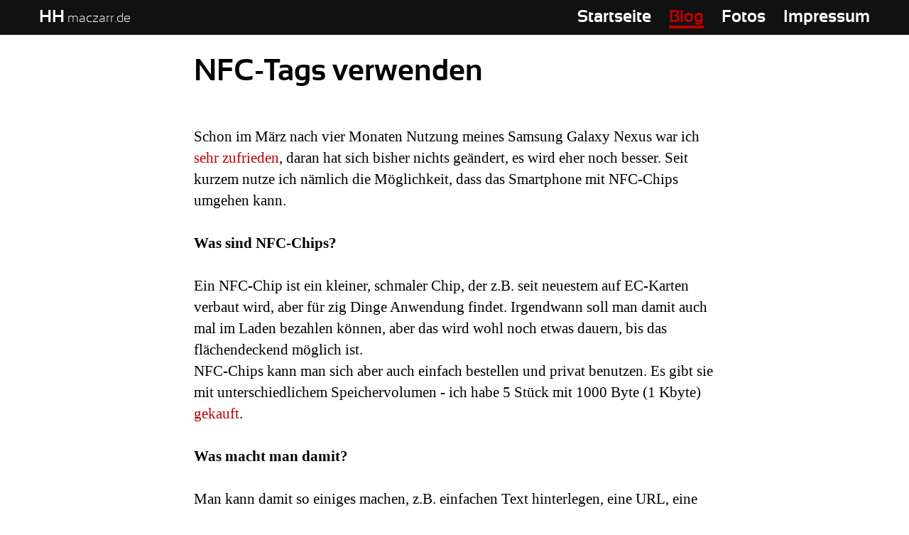

--- FILE ---
content_type: text/html; charset=UTF-8
request_url: https://maczarr.de/blog/nfc-tags-verwenden-531/
body_size: 5591
content:
<!DOCTYPE html><html lang="de-de"> <head><meta charset="utf-8"><title>NFC-Tags verwenden – Blog – maczarr's home</title><link rel="preload" href="/fonts/sansation/Sansation-Bold-webfont.woff" as="font" type="font/woff" crossorigin><link rel="preload" href="/fonts/sansation/Sansation-Light-webfont.woff" as="font" type="font/woff" crossorigin><meta name="author" content="Hilko Holweg"><meta name="description" content="Website und Blog von Hilko Holweg - Web-Entwicklung, Fotografie, Kulinarisches und Kulturelles"><meta name="robots" content="index, follow"><meta name="viewport" content="width=device-width, initial-scale=1.0"><link rel="stylesheet" href="/styles/standard.css"><link rel="alternate" type="application/rss+xml" title="Die Sicht aus meiner Welt" href="/blog/rss.xml"><style>body{font-family:Georgia,serif}h1,h2,h3,h4,h5,h6,.h1,.h2,.h3,.h4,.h5,.h6{font-family:Sansation,Tahoma,Verdana,sans-serif;margin-top:0}h1{font-size:30px}h2{font-size:27px}h3{font-size:24px}p,blockquote{font-size:21px;line-height:30px}code,pre{font-size:15px}@media screen and (min-width: 600px){h1{font-size:42px}}body,html{margin:0;padding:0;background-color:#fff;color:#000}#container,header>div{margin:0 auto;padding:0 15px;width:100%;max-width:1200px;box-sizing:border-box}a{color:#b00;text-decoration:none;word-break:break-word}a:hover{text-decoration:underline}.clearfix:before,.clearfix:after{content:" ";display:table}.clearfix:after{clear:both}.clearfix{*zoom:1}header{background-color:#111;padding:9px 0;margin:0 0 30px}header h1{color:#fff;font-size:18px;line-height:1.3;float:left;margin:0;font-weight:200}header h1 a{color:inherit}header h1 a:hover{text-decoration:none}header h1 span{font-size:24px;font-weight:700}#navigation{list-style-type:none;margin:0;padding:0;clear:both}#navigation li{display:inline-block}#navigation li:not(:last-child){margin-right:7px}#navigation li a{text-decoration:none;border-bottom:4px solid transparent;color:#fff;font-family:Sansation,Tahoma,Verdana,sans-serif;font-size:18px;line-height:1.3;font-weight:700}#navigation li.active a,#navigation li:hover a{color:#b00;border-bottom-color:#b00}@media screen and (min-width: 400px){#navigation li:not(:last-child){margin-right:21px}#navigation li a{font-size:24px}}@media screen and (min-width: 540px){#navigation{float:right;clear:none}}#breadcrumb{font-size:12px;line-height:15px;margin:15px 0}#breadcrumb>div{display:inline-block}figure{margin:0 0 12px;padding:0}figure,img{max-width:100%}figure.right,img.right{float:right;margin:0 0 9px 9px}figure.left,img.left{float:left;margin:0 9px 9px 0}#content{width:100%;max-width:100ex;margin:0 auto}#entrys{list-style-type:none;margin:0;padding:0}#entrys li{margin-bottom:60px}#entrys li .meta,#blog_entry .meta{font-size:15px}#entrys li .meta time,#blog_entry .meta time{display:block}#entrys li .meta .comment_count,#entrys li .meta .permalink,#entrys li .meta .kategorie,#blog_entry .meta .comment_count,#blog_entry .meta .permalink,#blog_entry .meta .kategorie{display:inline-block;margin-right:5px}@media screen and (min-width: 600px){#entrys li .meta time,#blog_entry .meta time{display:initial}#entrys li .comment_count,#entrys li .permalink,#entrys li .kategorie,#blog_entry .comment_count,#blog_entry .permalink,#blog_entry .kategorie{margin-left:5px;margin-right:0}}
</style></head> <body> <header> <div class="clearfix"> <h1> <a href="/"><span>HH</span> maczarr.de</a> </h1> <nav> <ul id="navigation"> <li><a href="/">Startseite</a></li> <li class="active"><a href="/blog/">Blog</a></li> <li><a href="/fotografie/">Fotos</a></li> <li><a href="/kontakt/">Impressum</a></li> </ul> </nav> </div> </header> <div id="container"> <section id="content">  <section id="blog_entry"> <article> <h1>NFC-Tags verwenden</h1>  <p>Schon im März nach vier Monaten Nutzung meines Samsung Galaxy Nexus war ich <a href="/blog/vier-monate-samsung-galaxy-nexus-517/">sehr zufrieden</a>, daran hat sich bisher nichts geändert, es wird eher noch besser. Seit kurzem nutze ich nämlich die Möglichkeit, dass das Smartphone mit NFC-Chips umgehen kann.<br>
<br>
<strong>Was sind NFC-Chips?</strong><br>
<br>
Ein NFC-Chip ist ein kleiner, schmaler Chip, der z.B. seit neuestem auf EC-Karten verbaut wird, aber für zig Dinge Anwendung findet. Irgendwann soll man damit auch mal im Laden bezahlen können, aber das wird wohl noch etwas dauern, bis das flächendeckend möglich ist.<br>
NFC-Chips kann man sich aber auch einfach bestellen und privat benutzen. Es gibt sie mit unterschiedlichem Speichervolumen - ich habe 5 Stück mit 1000 Byte (1 Kbyte) <a href="http://www.amazon.de/dp/B008CEN3DM/" rel="exter">gekauft</a>.<br>
<br>
<strong>Was macht man damit?</strong><br>
<br>
Man kann damit so einiges machen, z.B. einfachen Text hinterlegen, eine URL, eine vCard und den NFC-Chip als Visitenkarte nutzen oder man benutzt ihn zur Automatisierung von Aufgaben. Bei cnet.com gibt es einige <a href="http://howto.cnet.com/8301-11310_39-57478334-285/the-most-practical-creative-ways-to-use-nfc-with-your-android-device/" rel="external">brauchbare Beispiele</a>, was man so alles damit automatisieren kann in Verbindung mit seinem Android-Smartphone.<br>
Zum Beschreiben habe ich die App “<a href="https://play.google.com/store/apps/details?id=com.jwsoft.nfcactionlauncher" rel="external">NFC Aufgaben Launcher</a>” genommen. Man definiert Aufgaben mit der App und beschreibt am Ende den NFC-Chip damit. Hält man nun später das Smartphone an den Chip werden diese Aufgaben einfach ausgeführt.<br>
<br>
Da ich nicht so das Gewohnheitstier bin, habe ich bisher nur ein paar simple Dinge automatisiert. Neben meiner Wohnungstür hängt ein NFC-Chip, der immer im Wechsel WLAN an-/ausschaltet, Bluetooth an-/ausschaltet, Mobiles Internet an-/ausschaltet und die App “Play Music” startet bzw. beendet. Ich verlasse also die Wohnung, halte das Smartphone kurz an den Chip und automatisch wird WLAN ausgeschaltet, dafür Mobiles Internet eingeschaltet, Bluetooth eingeschaltet und die Musik-App gestartet, wenn ich zurück komme und das Smartphone wieder an den Chip halte wird alles wieder umgeschaltet.<br>
Das funktioniert soweit bisher sehr gut. Ich hatte sogar anfangs noch eine weitere tolle Funktion, nämlich dass mein Smartphone automatisch beim Berühren des Chips eine URL in meinem lokalen Netzwerk aufruft, die meinen PC herunterfährt. Leider ist das Timing nicht zuverlässig, dass die URL aufgerufen wurde, bevor das WLAN ausgeschaltet wird, sodass die Aufgabe leider nicht immer sicher funktionierte und ich sie wieder entfernt habe.<br>
<br>
<strong>on{x}</strong><br>
<br>
Man kann die Automatisierung aber noch weiter treiben. Von Microsoft gibt es exklusiv für Android “<a href="https://play.google.com/store/apps/details?id=com.microsoft.onx.app" rel="external">on{x}</a>”. Auf der <a href="https://www.onx.ms/" rel="external">Website</a> (in der Beta derzeit ist ein Login via Facebook nötig, es sind aber bereits weitere Authentifizierungs-Möglichkeiten geplant) kann man dann einige vorgefertige “Recipes” auswählen, die bestimmte Aufgaben automaisieren oder man schreibt selbst welche, denn es gibt eine API in JavaScript-Notation, mit der man seit kurzem auch auf NFC-Chips zugreifen kann.<br>
<br>
<strong>IFTTT</strong><br>
<br>
Ein weiterer Automatisierungsdienst ist <a href="https://ifttt.com/" rel="external">IFTTT</a> (If This Than That), mit dem man diverse Online-Dienste verknüpfen kann, Auslöser definiert und dann in einem anderen Online-Dienst etwas ausführen kann.<br>
<br>
<strong>Verbindung mit Gegenständen</strong><br>
<br>
IFTTT strebt eine Verbindung mit der “Kohlenstoffwelt” an. Im Herbst oder Winter wird Belkin vermutlich auch in Deutschland die Geräte “<a href="http://amazon.de/dp/B008TPVZNY/" rel="external">WeMo Switch</a>” und “<a href="http://amazon.de/dp/B008TPW2EU/" rel="external">WeMo Switch + Motion Sensor</a>” rausbringen. Haben diese Zugriff auf das WLAN kann man mittels IFTTT Aktionen auch mit den Belkin-Geräten verbinden. <br>
Nehmen wir z.B. mal an, dass man je einen Belkin WeMo Switch an Steckdosen von Geräten zwischengeschaltet hat, die ausgeschaltet sein sollen, wenn man nicht zuhause ist, beispielsweise am Fernseher und der Stereoanlage. Nun könnte man mittels NFC-Chip eine E-Mail verschicken, wenn man das Haus verlässt. Diese E-Mail wiederum erkennt IFTTT und schaltet automatisch die Steckdosen in der Wohnung aus.<br>
Mit dem Motion-Sensor (Bewegungsmelder) könnte man z.B. automatisch eine E-Mail oder SMS verschicken, wenn eine Bewegung erkannt wird oder aber man benutzt sie einfach um Lampen nur einzuschalten, wenn man den Raum betritt und automatisch wieder auszuschalten, wenn man den Raum verlässt.<br>
<br>
Automatisierung ist ein interessantes Thema und nimmt so langsam an Fahrt auf, dadurch dass man immer mehr selbst machen kann. Ich bin gespannt was uns die nächsten Jahre da noch erwarten wird.</p>  </article> <div class="meta"> <time datetime="Mon Sep 03 2012 13:14:00 GMT+0200 (Central European Summer Time)"> 03.09.2012, 13:14 </time> <a href="/blog/nfc-tags-verwenden-531/" class="permalink">
Permalink
</a> <a href="/blog/kategorie/Technik-1/" class="kategorie"> Technik </a> </div> </section>  </section> <footer> <nav id="footer_blog" class="clearfix"> <section> <h3>Kategorien</h3> <ul id="kategorie"> <li> <a href="/blog/kategorie/Allgemein-9/">Allgemein</a> </li><li> <a href="/blog/kategorie/Film-7/">Film</a> </li><li> <a href="/blog/kategorie/Fotografie-2/">Fotografie</a> </li><li> <a href="/blog/kategorie/Ideen-13/">Ideen</a> </li><li> <a href="/blog/kategorie/Kulinarisches-5/">Kulinarisches</a> </li><li> <a href="/blog/kategorie/Kultur-11/">Kultur</a> </li><li> <a href="/blog/kategorie/Leben-8/">Leben</a> </li><li> <a href="/blog/kategorie/Musik-6/">Musik</a> </li><li> <a href="/blog/kategorie/Ostfriesland-4/">Ostfriesland</a> </li><li> <a href="/blog/kategorie/Politik-14/">Politik</a> </li><li> <a href="/blog/kategorie/Reisen-17/">Reisen</a> </li><li> <a href="/blog/kategorie/Software-15/">Software</a> </li><li> <a href="/blog/kategorie/Sport-3/">Sport</a> </li><li> <a href="/blog/kategorie/Technik-1/">Technik</a> </li><li> <a href="/blog/kategorie/TIL-16/">TIL</a> </li><li> <a href="/blog/kategorie/Web-10/">Web</a> </li><li> <a href="/blog/kategorie/Weltreise-12/">Weltreise</a> </li> </ul> </section> <section> <h3>Archiv</h3> <section> <h4> <a href="/blog/archiv/2025/">2025</a> </h4> <ol class="archiv"> <li> <a href="/blog/archiv/2025/12/">Dezember</a> </li><li> <a href="/blog/archiv/2025/11/">November</a> </li><li> <a href="/blog/archiv/2025/10/">Oktober</a> </li><li> <a href="/blog/archiv/2025/09/">September</a> </li><li> <a href="/blog/archiv/2025/08/">August</a> </li><li> <a href="/blog/archiv/2025/07/">Juli</a> </li><li> <a href="/blog/archiv/2025/06/">Juni</a> </li><li> <a href="/blog/archiv/2025/05/">Mai</a> </li><li> <a href="/blog/archiv/2025/04/">April</a> </li><li> <a href="/blog/archiv/2025/03/">März</a> </li><li> <a href="/blog/archiv/2025/02/">Februar</a> </li><li> <a href="/blog/archiv/2025/01/">Januar</a> </li> </ol> </section><section> <h4> <a href="/blog/archiv/2024/">2024</a> </h4> <ol class="archiv"> <li> <a href="/blog/archiv/2024/12/">Dezember</a> </li><li> <a href="/blog/archiv/2024/11/">November</a> </li><li> <a href="/blog/archiv/2024/10/">Oktober</a> </li><li> <a href="/blog/archiv/2024/09/">September</a> </li><li> <a href="/blog/archiv/2024/08/">August</a> </li><li> <a href="/blog/archiv/2024/07/">Juli</a> </li><li> <a href="/blog/archiv/2024/06/">Juni</a> </li><li> <a href="/blog/archiv/2024/05/">Mai</a> </li><li> <a href="/blog/archiv/2024/04/">April</a> </li><li> <a href="/blog/archiv/2024/03/">März</a> </li><li> <a href="/blog/archiv/2024/02/">Februar</a> </li><li> <a href="/blog/archiv/2024/01/">Januar</a> </li> </ol> </section><section> <h4> <a href="/blog/archiv/2023/">2023</a> </h4> <ol class="archiv"> <li> <a href="/blog/archiv/2023/12/">Dezember</a> </li><li> <a href="/blog/archiv/2023/11/">November</a> </li><li> <a href="/blog/archiv/2023/10/">Oktober</a> </li><li> <a href="/blog/archiv/2023/09/">September</a> </li><li> <a href="/blog/archiv/2023/08/">August</a> </li><li> <a href="/blog/archiv/2023/07/">Juli</a> </li><li> <a href="/blog/archiv/2023/06/">Juni</a> </li><li> <a href="/blog/archiv/2023/05/">Mai</a> </li><li> <a href="/blog/archiv/2023/04/">April</a> </li><li> <a href="/blog/archiv/2023/03/">März</a> </li><li> <a href="/blog/archiv/2023/02/">Februar</a> </li><li> <a href="/blog/archiv/2023/01/">Januar</a> </li> </ol> </section><section> <h4> <a href="/blog/archiv/2022/">2022</a> </h4> <ol class="archiv"> <li> <a href="/blog/archiv/2022/12/">Dezember</a> </li><li> <a href="/blog/archiv/2022/11/">November</a> </li><li> <a href="/blog/archiv/2022/10/">Oktober</a> </li><li> <a href="/blog/archiv/2022/09/">September</a> </li><li> <a href="/blog/archiv/2022/08/">August</a> </li><li> <a href="/blog/archiv/2022/07/">Juli</a> </li><li> <a href="/blog/archiv/2022/06/">Juni</a> </li><li> <a href="/blog/archiv/2022/05/">Mai</a> </li><li> <a href="/blog/archiv/2022/04/">April</a> </li><li> <a href="/blog/archiv/2022/03/">März</a> </li><li> <a href="/blog/archiv/2022/02/">Februar</a> </li><li> <a href="/blog/archiv/2022/01/">Januar</a> </li> </ol> </section><section> <h4> <a href="/blog/archiv/2021/">2021</a> </h4> <ol class="archiv"> <li> <a href="/blog/archiv/2021/12/">Dezember</a> </li><li> <a href="/blog/archiv/2021/11/">November</a> </li><li> <a href="/blog/archiv/2021/10/">Oktober</a> </li><li> <a href="/blog/archiv/2021/09/">September</a> </li><li> <a href="/blog/archiv/2021/08/">August</a> </li><li> <a href="/blog/archiv/2021/07/">Juli</a> </li><li> <a href="/blog/archiv/2021/06/">Juni</a> </li><li> <a href="/blog/archiv/2021/05/">Mai</a> </li><li> <a href="/blog/archiv/2021/04/">April</a> </li><li> <a href="/blog/archiv/2021/03/">März</a> </li><li> <a href="/blog/archiv/2021/02/">Februar</a> </li><li> <a href="/blog/archiv/2021/01/">Januar</a> </li> </ol> </section><section> <h4> <a href="/blog/archiv/2020/">2020</a> </h4> <ol class="archiv"> <li> <a href="/blog/archiv/2020/12/">Dezember</a> </li><li> <a href="/blog/archiv/2020/11/">November</a> </li><li> <a href="/blog/archiv/2020/10/">Oktober</a> </li><li> <a href="/blog/archiv/2020/09/">September</a> </li><li> <a href="/blog/archiv/2020/08/">August</a> </li><li> <a href="/blog/archiv/2020/07/">Juli</a> </li><li> <a href="/blog/archiv/2020/06/">Juni</a> </li><li> <a href="/blog/archiv/2020/05/">Mai</a> </li><li> <a href="/blog/archiv/2020/04/">April</a> </li><li> <a href="/blog/archiv/2020/03/">März</a> </li><li> <a href="/blog/archiv/2020/02/">Februar</a> </li><li> <a href="/blog/archiv/2020/01/">Januar</a> </li> </ol> </section><section> <h4> <a href="/blog/archiv/2019/">2019</a> </h4> <ol class="archiv"> <li> <a href="/blog/archiv/2019/12/">Dezember</a> </li><li> <a href="/blog/archiv/2019/11/">November</a> </li><li> <a href="/blog/archiv/2019/10/">Oktober</a> </li><li> <a href="/blog/archiv/2019/09/">September</a> </li><li> <a href="/blog/archiv/2019/08/">August</a> </li><li> <a href="/blog/archiv/2019/07/">Juli</a> </li><li> <a href="/blog/archiv/2019/06/">Juni</a> </li><li> <a href="/blog/archiv/2019/05/">Mai</a> </li><li> <a href="/blog/archiv/2019/04/">April</a> </li><li> <a href="/blog/archiv/2019/03/">März</a> </li><li> <a href="/blog/archiv/2019/02/">Februar</a> </li><li> <a href="/blog/archiv/2019/01/">Januar</a> </li> </ol> </section><section> <h4> <a href="/blog/archiv/2018/">2018</a> </h4> <ol class="archiv"> <li> <a href="/blog/archiv/2018/12/">Dezember</a> </li><li> <a href="/blog/archiv/2018/11/">November</a> </li><li> <a href="/blog/archiv/2018/10/">Oktober</a> </li><li> <a href="/blog/archiv/2018/09/">September</a> </li><li> <a href="/blog/archiv/2018/08/">August</a> </li><li> <a href="/blog/archiv/2018/07/">Juli</a> </li><li> <a href="/blog/archiv/2018/06/">Juni</a> </li><li> <a href="/blog/archiv/2018/05/">Mai</a> </li><li> <a href="/blog/archiv/2018/04/">April</a> </li><li> <a href="/blog/archiv/2018/03/">März</a> </li><li> <a href="/blog/archiv/2018/02/">Februar</a> </li><li> <a href="/blog/archiv/2018/01/">Januar</a> </li> </ol> </section><section> <h4> <a href="/blog/archiv/2017/">2017</a> </h4> <ol class="archiv"> <li> <a href="/blog/archiv/2017/12/">Dezember</a> </li><li> <a href="/blog/archiv/2017/11/">November</a> </li><li> <a href="/blog/archiv/2017/10/">Oktober</a> </li><li> <a href="/blog/archiv/2017/09/">September</a> </li><li> <a href="/blog/archiv/2017/08/">August</a> </li><li> <a href="/blog/archiv/2017/07/">Juli</a> </li><li> <a href="/blog/archiv/2017/06/">Juni</a> </li><li> <a href="/blog/archiv/2017/05/">Mai</a> </li><li> <a href="/blog/archiv/2017/04/">April</a> </li><li> <a href="/blog/archiv/2017/03/">März</a> </li><li> <a href="/blog/archiv/2017/02/">Februar</a> </li><li> <a href="/blog/archiv/2017/01/">Januar</a> </li> </ol> </section><section> <h4> <a href="/blog/archiv/2016/">2016</a> </h4> <ol class="archiv"> <li> <a href="/blog/archiv/2016/12/">Dezember</a> </li><li> <a href="/blog/archiv/2016/11/">November</a> </li><li> <a href="/blog/archiv/2016/10/">Oktober</a> </li><li> <a href="/blog/archiv/2016/09/">September</a> </li><li> <a href="/blog/archiv/2016/08/">August</a> </li><li> <a href="/blog/archiv/2016/07/">Juli</a> </li><li> <a href="/blog/archiv/2016/06/">Juni</a> </li><li> <a href="/blog/archiv/2016/05/">Mai</a> </li><li> <a href="/blog/archiv/2016/04/">April</a> </li><li> <a href="/blog/archiv/2016/03/">März</a> </li><li> <a href="/blog/archiv/2016/02/">Februar</a> </li><li> <a href="/blog/archiv/2016/01/">Januar</a> </li> </ol> </section><section> <h4> <a href="/blog/archiv/2015/">2015</a> </h4> <ol class="archiv"> <li> <a href="/blog/archiv/2015/12/">Dezember</a> </li><li> <a href="/blog/archiv/2015/11/">November</a> </li><li> <a href="/blog/archiv/2015/10/">Oktober</a> </li><li> <a href="/blog/archiv/2015/09/">September</a> </li><li> <a href="/blog/archiv/2015/08/">August</a> </li><li> <a href="/blog/archiv/2015/07/">Juli</a> </li><li> <a href="/blog/archiv/2015/06/">Juni</a> </li><li> <a href="/blog/archiv/2015/05/">Mai</a> </li><li> <a href="/blog/archiv/2015/04/">April</a> </li><li> <a href="/blog/archiv/2015/03/">März</a> </li><li> <a href="/blog/archiv/2015/02/">Februar</a> </li><li> <a href="/blog/archiv/2015/01/">Januar</a> </li> </ol> </section><section> <h4> <a href="/blog/archiv/2014/">2014</a> </h4> <ol class="archiv"> <li> <a href="/blog/archiv/2014/12/">Dezember</a> </li><li> <a href="/blog/archiv/2014/11/">November</a> </li><li> <a href="/blog/archiv/2014/10/">Oktober</a> </li><li> <a href="/blog/archiv/2014/09/">September</a> </li><li> <a href="/blog/archiv/2014/08/">August</a> </li><li> <a href="/blog/archiv/2014/07/">Juli</a> </li><li> <a href="/blog/archiv/2014/06/">Juni</a> </li><li> <a href="/blog/archiv/2014/05/">Mai</a> </li><li> <a href="/blog/archiv/2014/04/">April</a> </li><li> <a href="/blog/archiv/2014/03/">März</a> </li><li> <a href="/blog/archiv/2014/02/">Februar</a> </li><li> <a href="/blog/archiv/2014/01/">Januar</a> </li> </ol> </section><section> <h4> <a href="/blog/archiv/2013/">2013</a> </h4> <ol class="archiv"> <li> <a href="/blog/archiv/2013/12/">Dezember</a> </li><li> <a href="/blog/archiv/2013/11/">November</a> </li><li> <a href="/blog/archiv/2013/10/">Oktober</a> </li><li> <a href="/blog/archiv/2013/09/">September</a> </li><li> <a href="/blog/archiv/2013/08/">August</a> </li><li> <a href="/blog/archiv/2013/07/">Juli</a> </li><li> <a href="/blog/archiv/2013/06/">Juni</a> </li><li> <a href="/blog/archiv/2013/05/">Mai</a> </li><li> <a href="/blog/archiv/2013/04/">April</a> </li><li> <a href="/blog/archiv/2013/03/">März</a> </li><li> <a href="/blog/archiv/2013/02/">Februar</a> </li><li> <a href="/blog/archiv/2013/01/">Januar</a> </li> </ol> </section><section> <h4> <a href="/blog/archiv/2012/">2012</a> </h4> <ol class="archiv"> <li> <a href="/blog/archiv/2012/12/">Dezember</a> </li><li> <a href="/blog/archiv/2012/11/">November</a> </li><li> <a href="/blog/archiv/2012/10/">Oktober</a> </li><li> <a href="/blog/archiv/2012/09/">September</a> </li><li> <a href="/blog/archiv/2012/08/">August</a> </li><li> <a href="/blog/archiv/2012/07/">Juli</a> </li><li> <a href="/blog/archiv/2012/06/">Juni</a> </li><li> <a href="/blog/archiv/2012/05/">Mai</a> </li><li> <a href="/blog/archiv/2012/04/">April</a> </li><li> <a href="/blog/archiv/2012/03/">März</a> </li><li> <a href="/blog/archiv/2012/02/">Februar</a> </li><li> <a href="/blog/archiv/2012/01/">Januar</a> </li> </ol> </section><section> <h4> <a href="/blog/archiv/2011/">2011</a> </h4> <ol class="archiv"> <li> <a href="/blog/archiv/2011/12/">Dezember</a> </li><li> <a href="/blog/archiv/2011/11/">November</a> </li><li> <a href="/blog/archiv/2011/10/">Oktober</a> </li><li> <a href="/blog/archiv/2011/09/">September</a> </li><li> <a href="/blog/archiv/2011/08/">August</a> </li><li> <a href="/blog/archiv/2011/07/">Juli</a> </li><li> <a href="/blog/archiv/2011/06/">Juni</a> </li><li> <a href="/blog/archiv/2011/05/">Mai</a> </li><li> <a href="/blog/archiv/2011/04/">April</a> </li><li> <a href="/blog/archiv/2011/03/">März</a> </li><li> <a href="/blog/archiv/2011/02/">Februar</a> </li><li> <a href="/blog/archiv/2011/01/">Januar</a> </li> </ol> </section><section> <h4> <a href="/blog/archiv/2010/">2010</a> </h4> <ol class="archiv"> <li> <a href="/blog/archiv/2010/12/">Dezember</a> </li><li> <a href="/blog/archiv/2010/11/">November</a> </li><li> <a href="/blog/archiv/2010/10/">Oktober</a> </li><li> <a href="/blog/archiv/2010/09/">September</a> </li><li> <a href="/blog/archiv/2010/08/">August</a> </li><li> <a href="/blog/archiv/2010/07/">Juli</a> </li><li> <a href="/blog/archiv/2010/06/">Juni</a> </li><li> <a href="/blog/archiv/2010/05/">Mai</a> </li><li> <a href="/blog/archiv/2010/04/">April</a> </li><li> <a href="/blog/archiv/2010/03/">März</a> </li><li> <a href="/blog/archiv/2010/02/">Februar</a> </li><li> <a href="/blog/archiv/2010/01/">Januar</a> </li> </ol> </section><section> <h4> <a href="/blog/archiv/2009/">2009</a> </h4> <ol class="archiv"> <li> <a href="/blog/archiv/2009/12/">Dezember</a> </li><li> <a href="/blog/archiv/2009/11/">November</a> </li><li> <a href="/blog/archiv/2009/10/">Oktober</a> </li><li> <a href="/blog/archiv/2009/09/">September</a> </li><li> <a href="/blog/archiv/2009/08/">August</a> </li><li> <a href="/blog/archiv/2009/07/">Juli</a> </li><li> <a href="/blog/archiv/2009/06/">Juni</a> </li><li> <a href="/blog/archiv/2009/05/">Mai</a> </li><li> <a href="/blog/archiv/2009/04/">April</a> </li><li> <a href="/blog/archiv/2009/03/">März</a> </li><li> <a href="/blog/archiv/2009/02/">Februar</a> </li><li> <a href="/blog/archiv/2009/01/">Januar</a> </li> </ol> </section><section> <h4> <a href="/blog/archiv/2008/">2008</a> </h4> <ol class="archiv"> <li> <a href="/blog/archiv/2008/12/">Dezember</a> </li><li> <a href="/blog/archiv/2008/11/">November</a> </li><li> <a href="/blog/archiv/2008/10/">Oktober</a> </li><li> <a href="/blog/archiv/2008/09/">September</a> </li><li> <a href="/blog/archiv/2008/08/">August</a> </li><li> <a href="/blog/archiv/2008/07/">Juli</a> </li><li> <a href="/blog/archiv/2008/06/">Juni</a> </li><li> <a href="/blog/archiv/2008/05/">Mai</a> </li><li> <a href="/blog/archiv/2008/04/">April</a> </li><li> <a href="/blog/archiv/2008/03/">März</a> </li><li> <a href="/blog/archiv/2008/02/">Februar</a> </li><li> <a href="/blog/archiv/2008/01/">Januar</a> </li> </ol> </section><section> <h4> <a href="/blog/archiv/2007/">2007</a> </h4> <ol class="archiv"> <li> <a href="/blog/archiv/2007/12/">Dezember</a> </li><li> <a href="/blog/archiv/2007/11/">November</a> </li> </ol> </section> <!-- {archive
        .map((year) => {
          return (
            <section>
              <h4>
                <a href="/blog/archiv/{year}">{year}</a>
              </h4>
            </section>
          )
        })
      } --> </section> </nav> </footer> </div> </body></html>

--- FILE ---
content_type: text/css
request_url: https://maczarr.de/styles/standard.css
body_size: 3639
content:
#content ol#entrys li .foto_album_intern,#content #blog_entry article .foto_album_intern{*zoom:1}#content ol#entrys li .foto_album_intern::before,#content #blog_entry article .foto_album_intern::before,#content ol#entrys li .foto_album_intern::after,#content #blog_entry article .foto_album_intern::after{content:" ";display:table}#content ol#entrys li .foto_album_intern::after,#content #blog_entry article .foto_album_intern::after{clear:both}@font-face{font-family:'Sansation';src:url("/fonts/sansation/Sansation-Bold-webfont.eot");src:url("/fonts/sansation/Sansation-Bold-webfont.eot?#iefix") format("embedded-opentype"),url("/fonts/sansation/Sansation-Bold-webfont.woff") format("woff"),url("/fonts/sansation/Sansation-Bold-webfont.ttf") format("truetype"),url("/fonts/sansation/Sansation-Bold-webfont.svg#sansationbold") format("svg");font-weight:bold;font-style:normal;font-display:swap}@font-face{font-family:'Sansation';src:url("/fonts/sansation/Sansation-Italic-webfont.eot");src:url("/fonts/sansation/Sansation-Italic-webfont.eot?#iefix") format("embedded-opentype"),url("/fonts/sansation/Sansation-Italic-webfont.woff") format("woff"),url("/fonts/sansation/Sansation-Italic-webfont.ttf") format("truetype"),url("/fonts/sansation/Sansation-Italic-webfont.svg#sansationitalic") format("svg");font-weight:normal;font-style:italic;font-display:swap}@font-face{font-family:'Sansation';src:url("/fonts/sansation/Sansation-BoldItalic-webfont.eot");src:url("/fonts/sansation/Sansation-BoldItalic-webfont.eot?#iefix") format("embedded-opentype"),url("/fonts/sansation/Sansation-BoldItalic-webfont.woff") format("woff"),url("/fonts/sansation/Sansation-BoldItalic-webfont.ttf") format("truetype"),url("/fonts/sansation/Sansation-BoldItalic-webfont.svg#sansationbold_italic") format("svg");font-weight:bold;font-style:italic;font-display:swap}@font-face{font-family:'Sansation';src:url("/fonts/sansation/Sansation-Light-webfont.eot");src:url("/fonts/sansation/Sansation-Light-webfont.eot?#iefix") format("embedded-opentype"),url("/fonts/sansation/Sansation-Light-webfont.woff") format("woff"),url("/fonts/sansation/Sansation-Light-webfont.ttf") format("truetype"),url("/fonts/sansation/Sansation-Light-webfont.svg#sansationlight") format("svg");font-weight:200;font-style:normal;font-display:swap}@font-face{font-family:'Sansation';src:url("/fonts/sansation/Sansation-LightItalic-webfont.eot");src:url("/fonts/sansation/Sansation-LightItalic-webfont.eot?#iefix") format("embedded-opentype"),url("/fonts/sansation/Sansation-LightItalic-webfont.woff") format("woff"),url("/fonts/sansation/Sansation-LightItalic-webfont.ttf") format("truetype"),url("/fonts/sansation/Sansation-LightItalic-webfont.svg#sansationlight_italic") format("svg");font-weight:200;font-style:italic;font-display:swap}@font-face{font-family:'Sansation';src:url("/fonts/sansation/Sansation-Regular-webfont.eot");src:url("/fonts/sansation/Sansation-Regular-webfont.eot?#iefix") format("embedded-opentype"),url("/fonts/sansation/Sansation-Regular-webfont.woff") format("woff"),url("/fonts/sansation/Sansation-Regular-webfont.ttf") format("truetype"),url("/fonts/sansation/Sansation-Regular-webfont.svg#sansationregular") format("svg");font-weight:bold;font-style:italic;font-display:swap}#content ol#entrys li .foto_album_intern,#content #blog_entry article .foto_album_intern{list-style-type:none;padding:0;margin:5px 0 15px;width:100%;max-width:680px}#content ol#entrys li .foto_album_intern li,#content #blog_entry article .foto_album_intern li{float:left;margin:0 4% 21px 0;width:48%;overflow:hidden;text-align:center}#content ol#entrys li .foto_album_intern li:nth-child(2n+1),#content #blog_entry article .foto_album_intern li:nth-child(2n+1){margin-right:0}#content ol#entrys li .foto_album_intern li.first,#content #blog_entry article .foto_album_intern li.first{float:none;margin-right:0;width:100%}#content ol#entrys li .foto_album_intern li.first a,#content #blog_entry article .foto_album_intern li.first a{width:100%;height:auto}#content ol#entrys li figure,#content #blog_entry article figure{width:calc(100% + 30px);margin-left:-15px;max-width:none}#content ol#entrys li figure figcaption,#content #blog_entry article figure figcaption{background-color:#e9e9e9;padding:0 5px 5px;border-bottom:5px solid #666}#content ol#entrys li blockquote,#content #blog_entry article blockquote{background-color:#fafafa;padding:10px;margin:0;font-style:italic;font-family:"Bitstream Charter","URW Palladio L",Palatino,"Palatino Linotype","Book Antiqua",serif}#content ol#entrys li blockquote p:first-child::before,#content #blog_entry article blockquote p:first-child::before{content:"„"}#content ol#entrys li blockquote p:last-child::after,#content #blog_entry article blockquote p:last-child::after{content:"“"}#content ol#entrys li p a.read_more,#content #blog_entry article p a.read_more{display:block}#content ol#entrys li .embedded_osm,#content #blog_entry article .embedded_osm{width:100%;height:200px}#content ol#entrys li .embedded_video,#content #blog_entry article .embedded_video{width:100%}#content #blog_entry{padding-bottom:20px;border-bottom:1px solid #ccc;margin-bottom:20px}#footer_blog section{float:left;margin-bottom:30px}#footer_blog section:not(:last-child){margin-right:1.2rem}#kategorie,.archiv{list-style-type:none;margin:0;padding:0}#kategorie li{float:left;width:50%}#kategorie li a{display:block}#socialshareprivacy{display:none}#kommentare{border-top:1px solid #ccc}#kommentare ol{list-style-type:none;padding:0;margin:22px 0 0}#kommentare ol li{margin-bottom:22px}#kommentare ol li p{margin:0}#kommentare ol li p.comment{background-color:rgba(220,220,220,0.7);border:1px solid #333;padding:10px;border-radius:3px}#kommentare ol li.admin p.comment{background-color:rgba(102,175,255,0.19)}#kommentare ol li.deleted{font-style:italic;opacity:.5}#kommentare p.no_comments{color:#888;font-size:22px;line-height:28px}#kommentare form{text-align:right;width:100%;max-width:600px;margin:0 0 44px}#kommentare form fieldset{padding:0;border-width:0;text-align:left}#kommentare form fieldset legend{text-indent:0;padding:0;font-weight:bold;padding:22px 0 11px}#kommentare form fieldset label{font-size:14px;line-height:18px;padding:3px 0;margin:0;display:block}#kommentare form fieldset input,#kommentare form fieldset textarea{font:inherit;font-size:15px;line-height:18px;padding:3px;margin:0 0 12px;border:1px solid #666;width:100%}#kommentare form fieldset textarea{height:120px}#kommentare form fieldset .captcha_answer{display:inline-block;text-align:center;width:40px}#kommentare form fieldset input:focus,#kommentare form fieldset textarea:focus,#kommentare form input[type="submit"]:focus,#kommentare form input[type="submit"]:hover{box-shadow:0 0 10px #999}#kommentare form small{display:block;font-size:12px;line-height:16px;margin:16px 0 16px 0;text-align:left}#kommentare form input[type="submit"]{margin:22px 0 0;font-weight:bold;padding:4px 10px;font-size:15px;line-height:18px;border:1px solid #000;background-color:#fff;color:#000}#kommentare form input[type="submit"]:hover{background-color:#111;color:#fff}@media screen and (min-width: 600px){#entrys li .meta,#blog_entry .meta{font-size:15px}#content ol#entrys li figure{width:100%;margin-left:0}#content #blog_entry article figure{max-width:none}#content #blog_entry article figure.pic-left,#content #blog_entry article figure.pic-right{width:50%}#content #blog_entry article figure.pic-left{float:left;margin:0 2rem 1rem 0}#content #blog_entry article figure.pic-right{float:right;margin:0 0 1rem 2rem}#content #blog_entry article .embedded_osm{height:400px}#socialshareprivacy{display:block}}@media screen and (min-width: 700px){#content ol#entrys li .foto_album_intern li,#content #blog_entry article .foto_album_intern li{float:left;border:1px solid #ccc;margin:22px 22px 0 0;width:210px;min-height:140px;overflow:hidden;text-align:center}#content ol#entrys li .foto_album_intern li:nth-child(2n+1),#content #blog_entry article .foto_album_intern li:nth-child(2n+1){margin-right:22px}#content ol#entrys li .foto_album_intern li:nth-child(3n+4),#content #blog_entry article .foto_album_intern li:nth-child(3n+4){margin-right:0}#content ol#entrys li .foto_album_intern li.first,#content #blog_entry article .foto_album_intern li.first{float:none;border-width:0;margin:0;width:100%}#content ol#entrys li .foto_album_intern li.first a,#content #blog_entry article .foto_album_intern li.first a{width:100%;height:auto}#content ol#entrys li .foto_album_intern li a,#content #blog_entry article .foto_album_intern li a{width:210px;height:140px;display:block;line-height:140px}#content ol#entrys li .foto_album_intern li a img,#content #blog_entry article .foto_album_intern li a img{vertical-align:middle}}@media screen and (min-width: 970px){#content #blog_entry article figure{width:calc(100% + 100px);margin-left:-50px}#content #blog_entry article figure.pic-left{margin-left:-50px}#content #blog_entry article figure.pic-right{margin-right:-50px}}.vcard{padding:10px;background-color:#fff;border:1px solid #aaa;margin:22px 0;width:100%;max-width:500px;box-sizing:border-box}.vcard .postal-code,.vcard .locality{display:inline-block}/*! fancyBox v2.1.0 fancyapps.com | fancyapps.com/fancybox/#license */.fancybox-wrap,.fancybox-skin,.fancybox-outer,.fancybox-inner,.fancybox-image,.fancybox-wrap iframe,.fancybox-wrap object,.fancybox-nav,.fancybox-nav span,.fancybox-tmp{padding:0;margin:0;border:0;outline:none;vertical-align:top}.fancybox-wrap{position:absolute;top:0;left:0;z-index:8020}.fancybox-skin{position:relative;background:#f9f9f9;color:#444;text-shadow:none;-webkit-border-radius:4px;-moz-border-radius:4px;border-radius:4px}.fancybox-opened{z-index:8030}.fancybox-opened .fancybox-skin{-webkit-box-shadow:0 10px 25px rgba(0,0,0,0.5);-moz-box-shadow:0 10px 25px rgba(0,0,0,0.5);box-shadow:0 10px 25px rgba(0,0,0,0.5)}.fancybox-outer,.fancybox-inner{position:relative}.fancybox-inner{overflow:hidden}.fancybox-type-iframe .fancybox-inner{-webkit-overflow-scrolling:touch}.fancybox-error{color:#444;font:14px/20px "Helvetica Neue",Helvetica,Arial,sans-serif;margin:0;padding:15px;white-space:nowrap}.fancybox-image,.fancybox-iframe{display:block;width:100%;height:100%}.fancybox-image{max-width:100%;max-height:100%}#fancybox-loading,.fancybox-close,.fancybox-prev span,.fancybox-next span{background-image:url("/js/fancybox/fancybox_sprite.png")}#fancybox-loading{position:fixed;top:50%;left:50%;margin-top:-22px;margin-left:-22px;background-position:0 -108px;opacity:0.8;cursor:pointer;z-index:8060}#fancybox-loading div{width:44px;height:44px;background:url("/js/fancybox/fancybox_loading.gif") center center no-repeat}.fancybox-close{position:absolute;top:-18px;right:-18px;width:36px;height:36px;cursor:pointer;z-index:8040}.fancybox-nav{position:absolute;top:0;width:40%;height:100%;cursor:pointer;text-decoration:none;background:transparent url("/js/fancybox/blank.gif");-webkit-tap-highlight-color:transparent;z-index:8040}.fancybox-prev{left:0}.fancybox-next{right:0}.fancybox-nav span{position:absolute;top:50%;width:36px;height:34px;margin-top:-18px;cursor:pointer;z-index:8040;visibility:hidden}.fancybox-prev span{left:10px;background-position:0 -36px}.fancybox-next span{right:10px;background-position:0 -72px}.fancybox-nav:hover span{visibility:visible}.fancybox-tmp{position:absolute;top:-9999px;left:-9999px;visibility:hidden}.fancybox-lock{overflow:hidden}.fancybox-overlay{position:absolute;top:0;left:0;overflow:hidden;display:none;z-index:8010;background:url("/js/fancybox/fancybox_overlay.png")}.fancybox-overlay-fixed{position:fixed;bottom:0;right:0}.fancybox-lock .fancybox-overlay{overflow:auto;overflow-y:scroll}.fancybox-title{visibility:hidden;font:normal 13px/20px "Helvetica Neue",Helvetica,Arial,sans-serif;position:relative;text-shadow:none;z-index:8050}.fancybox-opened .fancybox-title{visibility:visible}.fancybox-title-float-wrap{position:absolute;bottom:0;right:50%;margin-bottom:-35px;z-index:8050;text-align:center}.fancybox-title-float-wrap .child{display:inline-block;margin-right:-100%;padding:2px 20px;background:transparent;background:rgba(0,0,0,0.8);-webkit-border-radius:15px;-moz-border-radius:15px;border-radius:15px;text-shadow:0 1px 2px #222;color:#FFF;font-weight:bold;line-height:24px;white-space:nowrap}.fancybox-title-outside-wrap{position:relative;margin-top:10px;color:#fff}.fancybox-title-inside-wrap{padding-top:10px}.fancybox-title-over-wrap{position:absolute;bottom:0;left:0;color:#fff;padding:10px;background:#000;background:rgba(0,0,0,0.8)}code[class*="language-"],pre[class*="language-"]{color:black;text-shadow:0 1px white;font-family:Consolas, Monaco, 'Andale Mono', monospace;direction:ltr;text-align:left;white-space:pre;word-spacing:normal;-moz-tab-size:4;-o-tab-size:4;tab-size:4;-webkit-hyphens:none;-moz-hyphens:none;-ms-hyphens:none;hyphens:none}pre[class*="language-"]{padding:1em;margin:.5em 0;overflow:auto}:not(pre)>code[class*="language-"],pre[class*="language-"]{background:#f5f2f0}:not(pre)>code[class*="language-"]{padding:.1em;border-radius:.3em}.token.comment,.token.prolog,.token.doctype,.token.cdata{color:slategray}.token.punctuation{color:#999}.namespace{opacity:.7}.token.property,.token.tag,.token.boolean,.token.number{color:#905}.token.selector,.token.attr-name,.token.string{color:#690}.token.operator,.token.entity,.token.url,.language-css .token.string,.style .token.string{color:#a67f59;background:rgba(255,255,255,0.5)}.token.atrule,.token.attr-value,.token.keyword{color:#07a}.token.regex,.token.important{color:#e90}.token.important{font-weight:bold}.token.entity{cursor:help}pre[data-line]{position:relative;padding:1em 0 1em 3em}.line-highlight{position:absolute;left:0;right:0;padding:inherit 0;margin-top:1em;background:rgba(153,122,102,0.08);background:-moz-linear-gradient(left, rgba(153,122,102,0.1) 70%, rgba(153,122,102,0));background:-webkit-linear-gradient(left, rgba(153,122,102,0.1) 70%, rgba(153,122,102,0));background:-o-linear-gradient(left, rgba(153,122,102,0.1) 70%, rgba(153,122,102,0));background:linear-gradient(left, rgba(153,122,102,0.1) 70%, rgba(153,122,102,0));pointer-events:none;line-height:inherit;white-space:pre}.line-highlight:before,.line-highlight[data-end]:after{content:attr(data-start);position:absolute;top:.4em;left:.6em;min-width:1em;padding:0 .5em;background-color:rgba(153,122,102,0.4);color:#f5f2f0;font:bold 65%/1.5 sans-serif;text-align:center;vertical-align:.3em;border-radius:999px;text-shadow:none;box-shadow:0 1px white}.line-highlight[data-end]:after{content:attr(data-end);top:auto;bottom:.4em}
